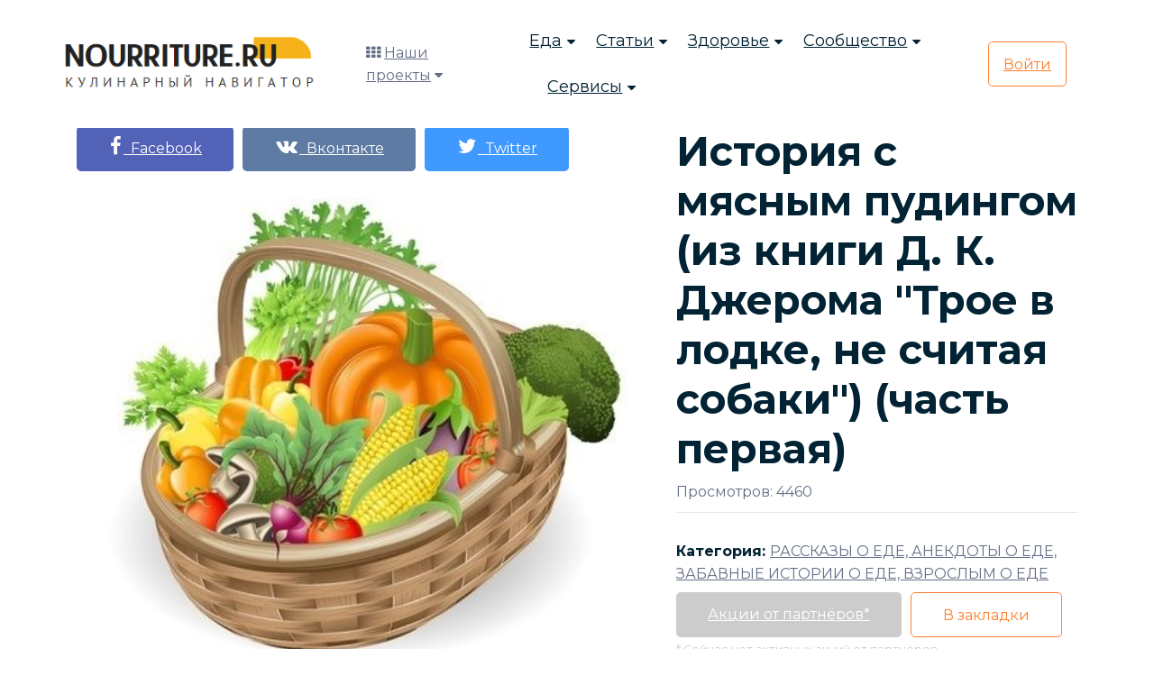

--- FILE ---
content_type: text/html; charset=UTF-8
request_url: https://nourriture.ru/rasskazy-o-ede/1439409/
body_size: 11054
content:
<!DOCTYPE html>
<html lang="ru">
<head>
    <meta charset="UTF-8">
    <meta name="viewport" content="width=device-width, initial-scale=1.0">
    <!--[if IE]><meta http-equiv="X-UA-Compatible" content="IE=edge" /><![endif]-->
    <!--[if IE]><meta http-equiv="X-UA-Compatible" content="ie=edge"><![endif]-->
    <link rel="stylesheet" href="/bitrix/templates/domain/assets/css/vendor.css">
    <link rel="stylesheet" href="/bitrix/templates/domain/assets/css/style.css">
    <link rel="stylesheet" href="/bitrix/templates/domain/assets/css/responsive.css">
	<link rel="stylesheet" href="/bitrix/templates/domain/assets/css/custom.css">
    <title>История с мясным пудингом (из книги Д. К. Джерома &quot;Трое в лодке, не считая собаки&quot;) (часть первая)</title>
	<meta name="description" content="История с мясным пудингом (из книги Д. К. Джерома &amp;quot;Трое в лодке, не считая собаки&amp;quot;) (часть первая) Забавные истории о еде" />
	<meta name="keywords" content="История с мясным пудингом (из книги Д. К. Джерома &amp;quot;Трое в лодке, не считая собаки&amp;quot;) (часть первая)" />
	<meta property="og:title" content="История с мясным пудингом (из книги Д. К. Джерома &quot;Трое в лодке, не считая собаки&quot;) (часть первая)"/>
	<meta property="og:description" content="История с мясным пудингом (из книги Д. К. Джерома &quot;Трое в лодке, не считая собаки&quot;) (часть первая)"/>
	<meta property="og:image" content="http://nourriture.ru/upload/iblock/8b0/11189935_s.jpg"/>
	<meta property="og:url" content="http://nourriture.ru/rasskazy-o-ede/1439409/"/>
	<meta property="og:type" content="article"/>
	<meta property="twitter:title" content="История с мясным пудингом (из книги Д. К. Джерома &quot;Трое в лодке, не считая собаки&quot;) (часть первая)"/>
	<meta property="twitter:description" content="История с мясным пудингом (из книги Д. К. Джерома &quot;Трое в лодке, не считая собаки&quot;) (часть п"/>
	<meta property="twitter:image" content="http://nourriture.ru/upload/iblock/8b0/11189935_s.jpg"/>
	<meta property="twitter:site" content="@nourriture_ru"/>
	<meta name="zen-verification" content="hA20AkRR1ZjQmGEuaeo5OydqY9Wjek5byRMJcJvRSZJ6Ddrm4kQ0b1AmbS2Ortyz" />
	<link href="/bitrix/templates/domain/mediaelementjs/mediaelementplayer.min.css" rel="stylesheet"/>
	<link rel="stylesheet" href="/bitrix/templates/domain/mediaelementjs/quality.min.css"/>
	<!-- Yandex.RTB -->
			<!-- Yandex.RTB -->
</head>

	<body>
	
    <!-- search popup start-->
    <div class="body-overlay" id="body-overlay"></div>
    <div class="td-search-popup" id="td-search-popup">
		<form action="/search/" class="search-form">
            <div class="form-group">
                <input type="text" class="form-control" name="q" placeholder="Введите запрос.....">
            </div>
            <button type="submit" class="submit-btn"><i class="fa fa-search"></i></button>
        </form>
    </div>
    <!-- search popup end-->

    <!-- navbar start -->
    <div class="navbar-area navbar-area-1">
        <nav class="navbar navbar-expand-lg">
            <div class="container nav-container">
                <div class="responsive-mobile-menu">
                    <button class="menu toggle-btn d-block d-lg-none" data-target="#themefie_main_menu" aria-expanded="false" aria-label="Toggle navigation">
                        <span class="icon-left"></span>
                        <span class="icon-right"></span>
                    </button>
                </div>
                <div class="logo">
					<a class="main-logo" href="https://nourriture.ru"><img src="/bitrix/templates/domain/assets/img/logo.png" alt="img"></a>
                </div>
                <div class="nav-left-part">
                    <div class="header-cat-menu">
                        <i class="fa fa-th"></i>
                        <a href="#">Наши проекты</a>
                        <i class="fa fa-caret-down"></i>
                        <ul>
    				<li><a href="https://t.me/HomeBookeepingBot" rel="nofollow" target="_blank"><i class="fa fa-shopping-basket"></i> Бюджет семьи</a></li>
				<li><a href="https://t.me/schnurrdeutsch" target="_blank"><i class="fa fa-language"></i> Обучение немецкому языку (пилот)</a></li>
    				<li><a href="https://projects.abspublisher.com/" target="_blank"><i class="fa fa-language"></i> Все проекты</a></li>
    				<li><a href="https://horoscopes.nourriture.ru/" target="_blank"><i class="fa fa-clone"></i> Гороскоп на неделю</a></li>
    				<li><a href="https://en-erot.mq2.ru/" target="_blank"><i class="fa fa-clone"></i> Элитная литература</a></li>
    				<li><a href="https://mq2.ru" target="_blank"><i class="fa fa-language"></i> Книжный проект</a></li>
			</ul>
		    </div>
                </div>
                <div class="collapse navbar-collapse" id="themefie_main_menu">
                    <ul class="navbar-nav menu-open text-left pl-lg-5">
                        <li class="menu-item-has-children current-menu-item">
                            <a href="#">Еда</a>
                            <ul class="sub-menu">
                                <li><a href="/recipes/">Рецепты</a></li>
                                <li><a href="/katalog-retseptov/">Категории рецептов</a></li>
                                <li><a href="/stati-po-produktam/">Продукты</a></li>
                                <li><a href="/kukhni-narodov-mira/">Кухни мира</a></li>
                                <li><a href="/kak-pravilno-gotovit/">Мастерклассы</a></li>
                            </ul>
                        </li>
                        <li class="menu-item-has-children current-menu-item">
                            <a href="#">Статьи</a>
                            <ul class="sub-menu">
                                <li><a href="/interesnoe-o-ede/">Интересное о еде</a></li>
                                <li><a href="/detyam-o-ede/">Детям о еде</a></li>
                                <li><a href="/rasskazy-o-ede/">Рассказы о еде</a></li>
                                <li><a href="/news-intresting/">Интересные новости и статьи</a></li>
								<li><a href="/fen-shuy-i-mistika/">Фен-шуй и мистика</a></li>
                            </ul>
                        </li>
                        <li class="menu-item-has-children current-menu-item">
                            <a href="#">Здоровье</a>
                            <ul class="sub-menu">
                                <li><a href="/zdorovyj-obraz-zhizni/">ЗОЖ</a></li>
                                <li><a href="/sistemy-pitaniya/">Системы питания</a></li>
								<li><a href="/diagnostika-zabolevaniy/">Диагностика заболеваний</a></li>
                            </ul>
                        </li>
                        <li class="menu-item-has-children current-menu-item">
                            <a href="#">Сообщество</a>
                            <ul class="sub-menu">
                                <li><a href="/retsepty-s-fotografiyami/"><i class="fa fa-list"></i> Пошаговые рецепты</a></li>
                            </ul>
                        </li>
                        <li class="menu-item-has-children current-menu-item">
                            <a href="#">Сервисы</a>
                            <ul class="sub-menu">
								<li><a class="search" href="#"><i class="fa fa-search"></i> Искать</a></li>
								<li><a href="https://horoscopes.nourriture.ru/"><i class="fa fa-clone"></i> Гороскоп на неделю</a></li>
								<li><a href="/audio/"><i class="fa fa-music"></i> Слушать релакс</a></li>
                                <li><a href="/hozyakam-na-zametku/"><i class="fa fa-sticky-note-o"></i> Хозяйкам на заметку</a></li>
                                <li><a href="/meditsinskiy-spravochnik/"><i class="fa fa-book"></i> Справочник заболеваний</a></li>
								<li><a href="/test-online/"><i class="fa fa-graduation-cap"></i> Тесты</a></li>
								<li><a href="/horoskop/c/sonnik/"><i class="fa fa-clone"></i> Сонник</a></li>
								<li><a href="/tarot4cards/"><i class="fa fa-sign-language"></i> Гадание на Таро</a></li>
                            </ul>
                        </li>
						<li class="menu-item-has-children current-menu-item d-block d-md-none">
                            <a href="#">Наши проекты</a>
                            <ul class="sub-menu">
								<li><a href="https://projects.abspublisher.com/" rel="nofollow" target="_blank"><i class="fa fa-language"></i> Все проекты</a></li>
                            </ul>
                        </li>
                    </ul>
                </div>
								<div class="nav-right-part nav-right-part-mobile">
                    <a class="search" href="#"><i class="fa fa-search"></i></a>
                    <a class="btn btn-base" href="/auth/">Войти</a>
                </div>
                <div class="nav-right-part nav-right-part-desktop">
                    <a class="btn btn-white" href="/auth/">Войти</a>
                </div>
				            </div>
        </nav>
    </div>
    <!-- navbar end -->

<!--'start_frame_cache_DDZCIh'--><div itemscope itemtype="http://schema.org/article">
	<div class="course-view-details-inner pd-top-140 mb-5">
		<div class="container">
			<div class="row">
				<div class="col-lg-7">
					<div class="row details">
						<div class="col-md-12 align-self-center">
														<ul class="price-area mt-0 mb-2">
								<li>
									<a class="btn btn-base" style="background-color: #5262B7; border-color: #5262B7;" href="http://www.facebook.com/sharer.php?u=http%3A%2F%2Fnourriture.ru%2Frasskazy-o-ede%2F1439409%2F" onclick="window.open(this.href, this.title, 'toolbar=0, status=0, width=548, height=325'); return false;" title="Поделиться на Facebook" target="_parent"><i class="fa fa-facebook" style="font-size: 22px;"></i>&nbsp;&nbsp;Facebook</a>
								</li>
								<li>
									<a class="btn btn-base" style="background-color: #5E7BA3; border-color: #5E7BA3;" href="http://vkontakte.ru/share.php?url=http%3A%2F%2Fnourriture.ru%2Frasskazy-o-ede%2F1439409%2F&title=%D0%98%D1%81%D1%82%D0%BE%D1%80%D0%B8%D1%8F+%D1%81+%D0%BC%D1%8F%D1%81%D0%BD%D1%8B%D0%BC+%D0%BF%D1%83%D0%B4%D0%B8%D0%BD%D0%B3%D0%BE%D0%BC+%28%D0%B8%D0%B7+%D0%BA%D0%BD%D0%B8%D0%B3%D0%B8+%D0%94.+%D0%9A.+%D0%94%D0%B6%D0%B5%D1%80%D0%BE%D0%BC%D0%B0+%26quot%3B%D0%A2%D1%80%D0%BE%D0%B5+%D0%B2+%D0%BB%D0%BE%D0%B4%D0%BA%D0%B5%2C+%D0%BD%D0%B5+%D1%81%D1%87%D0%B8%D1%82%D0%B0%D1%8F+%D1%81%D0%BE%D0%B1%D0%B0%D0%BA%D0%B8%26quot%3B%29+%28%D1%87%D0%B0%D1%81%D1%82%D1%8C+%D0%BF%D0%B5%D1%80%D0%B2%D0%B0%D1%8F%29&description=%D0%98%D1%81%D1%82%D0%BE%D1%80%D0%B8%D1%8F+%D1%81+%D0%BC%D1%8F%D1%81%D0%BD%D1%8B%D0%BC+%D0%BF%D1%83%D0%B4%D0%B8%D0%BD%D0%B3%D0%BE%D0%BC+%28%D0%B8%D0%B7+%D0%BA%D0%BD%D0%B8%D0%B3%D0%B8+%D0%94.+%D0%9A.+%D0%94%D0%B6%D0%B5%D1%80%D0%BE%D0%BC%D0%B0+%26quot%3B%D0%A2%D1%80%D0%BE%D0%B5+%D0%B2+%D0%BB%D0%BE%D0%B4%D0%BA%D0%B5%2C+%D0%BD%D0%B5+%D1%81%D1%87%D0%B8%D1%82%D0%B0%D1%8F+%D1%81%D0%BE%D0%B1%D0%B0%D0%BA%D0%B8%26quot%3B%29+%28%D1%87%D0%B0%D1%81%D1%82%D1%8C+%D0%BF%D0%B5%D1%80%D0%B2%D0%B0%D1%8F%29+%D0%97%D0%B0%D0%B1%D0%B0%D0%B2%D0%BD%D1%8B%D0%B5+%D0%B8%D1%81%D1%82%D0%BE%D1%80%D0%B8%D0%B8+%D0%BE+%D0%B5%D0%B4%D0%B5&image=http%3A%2F%2Fnourriture.ru%2Fupload%2Fiblock%2F8b0%2F11189935_s.jpg&noparse=true" onclick="window.open(this.href, this.title, 'toolbar=0, status=0, width=548, height=325'); return false;" title="Рассказать в Вконтакте" target="_parent"><i class="fa fa-vk" style="font-size: 22px;"></i>&nbsp;&nbsp;Вконтакте</a>
								</li>
								<li>
									<a class="btn btn-base" style="background-color: #4099FF; border-color: #4099FF;" href="http://twitter.com/share?text=%D0%98%D1%81%D1%82%D0%BE%D1%80%D0%B8%D1%8F+%D1%81+%D0%BC%D1%8F%D1%81%D0%BD%D1%8B%D0%BC+%D0%BF%D1%83%D0%B4%D0%B8%D0%BD%D0%B3%D0%BE%D0%BC+%28%D0%B8%D0%B7+%D0%BA%D0%BD%D0%B8%D0%B3%D0%B8+%D0%94.+%D0%9A.+%D0%94%D0%B6%D0%B5%D1%80%D0%BE%D0%BC%D0%B0+%26quot%3B%D0%A2%D1%80%D0%BE%D0%B5+%D0%B2+%D0%BB%D0%BE%D0%B4%D0%BA%D0%B5%2C+%D0%BD%D0%B5+%D1%81%D1%87%D0%B8%D1%82%D0%B0%D1%8F+%D1%81%D0%BE%D0%B1%D0%B0%D0%BA%D0%B8%26quot%3B%29+%28%D1%87%D0%B0%D1%81%D1%82%D1%8C+%D0%BF%D0%B5%D1%80%D0%B2%D0%B0%D1%8F%29&hashtags=+via+%40nourriture+%23nurnur&url=http%3A%2F%2Fnourriture.ru%2Frasskazy-o-ede%2F1439409%2F" title="Поделиться в Твиттере" onclick="window.open(this.href, this.title, 'toolbar=0, status=0, width=548, height=325'); return false" target="_parent"><i class="fa fa-twitter" style="font-size: 22px;"></i>&nbsp;&nbsp;Twitter</a>
								</li>
							</ul>
						</div>
					</div>
					<div class="thumb">
												<img class="w-100" src="http://nourriture.ru/upload/iblock/8b0/11189935_s.jpg" alt="История с мясным пудингом (из книги Д. К. Джерома &quot;Трое в лодке, не считая собаки&quot;) (часть первая)" title="История с мясным пудингом (из книги Д. К. Джерома &quot;Трое в лодке, не считая собаки&quot;) (часть первая)">
																					
																									</div>
				</div>
				<div class="col-lg-5 align-self-center mt-4 mt-lg-0">
					<div class="details">
						<h1>
							История с мясным пудингом (из книги Д. К. Джерома &quot;Трое в лодке, не считая собаки&quot;) (часть первая)						</h1>
						<p class="abs-white">Просмотров: 4460</p>
																		<div class="tag-share-area mt-2">
							<div class="row">
								<div class="col-md-12 align-self-center">
									<div class="tag-inner">
										<span>Категория: </span>
										<a href="/rasskazy-o-ede/"><u>РАССКАЗЫ О ЕДЕ, АНЕКДОТЫ О ЕДЕ, ЗАБАВНЫЕ ИСТОРИИ О ЕДЕ, ВЗРОСЛЫМ О ЕДЕ</u></a>
																			</div>
								</div>
								<div class="col-md-12 align-self-center">
									<ul class="price-area mt-2">
										<li><a class="btn btn-base" href="#" style="background: #cccccc;">Акции от партнёров*</a></li>
										<li><button class="btn btn-border" onclick="addBookmarks(1439409)">В закладки</button></li>
									</ul>
									<small style="color: #cccccc;">* Сейчас нет активных акций от партнёров</small>								</div>
							</div>
						</div>
					</div>
				</div>
			</div>
			<div class="row mt-3">
				<div class="col-sm-6 text-left">
					&larr; <a href='/rasskazy-o-ede/1439384/'>Предыдущая статья</a>				</div>
				<div class="col-sm-6 text-right">
					<a href='/rasskazy-o-ede/1439484/'>Следующая статья</a> &rarr;				</div>
			</div>
		</div>
	</div>
	<section class="page-section with-sidebar">
		<div class="container" id="absContentsBegin">
			<div class="row abscontent">
				<div class="col-md-9 content" id="content">
					<article class="post-wrap post-single">
												<div class="row">
							<div class="col-sm-12">
														</div>
						</div>
												<div class="post-body">
							<div class="post-excerpt">
								<div>
									<h4>Статья</h4>
									                                        										<div class="abs-slidebox" itemprop="articleBody">
                                            											    
<p class="MsoNormal">После завтрака мы отправились на рынок и закупили запас провианта на три дня. Джордж объявил, что нам следует приналечь на овощи, &ndash; недостаток овощей может отразиться на нашем здоровье. Он добавил, что овощи легко варить и что он может взять эту обязанность на себя; итак, мы купили десять фунтов картофеля, бушель гороха, и несколько кочанов капусты. В гостинице мы достали мясной пудинг, два пирога с крыжовником и баранью ногу, а фрукты, и кексы, и хлеб, и масло, и варенье, и бекон, и яйца, и всё прочее приобрели в разных концах города.<o:p></o:p></p>
 
<p class="MsoNormal">***<o:p></o:p></p>
 
<p class="MsoNormal">Пройдя половину канала, мы высадились и устроили ленч. За этим ленчем мы с Джорджем испытали страшное потрясение.<o:p></o:p></p>
 
<p class="MsoNormal">Случилось это &lt;&hellip;&gt; так: мы только что удобно устроились на лужайке &lt;…&gt; и собирались позавтракать. Гаррис делил мясной пудинг, который он держал у себя на коленях, а мы с Джорджем в нетерпении держали наготове тарелки.<o:p></o:p></p>
 
<p class="MsoNormal">– Чем прикажете разливать соус? – спросил Гаррис. – Где у вас там ложка?<o:p></o:p></p>
 
<p class="MsoNormal">Корзина была позади нас. Мы с Джорджем одновременно повернулись и стали её открывать. Это не заняло и пяти секунд. Однако, найдя ложку, мы обнаружили, что Гаррис и пудинг бесследно исчезли. &lt;…&gt;<o:p></o:p></p>
 
 

 

 
<br />
<p class="MsoNormal">Мы с Джорджем озирались в полном недоумении. Затем мы уставились друг на друга.<o:p></o:p></p>
 
<p class="MsoNormal">– Может быть, ангелы взяли Гарриса живым на небо? – предположил я.<o:p></o:p></p>
 
<p class="MsoNormal">– Едва ли они захватили бы с собой пудинг, – возразил Джордж.<o:p></o:p></p>
 
<p class="MsoNormal">– По-моему, всё очень просто, – сказал Джордж. &lt;…&gt; – По-видимому, произошло землетрясение. – И добавил не без грусти в голосе: – Какая досада, что как раз в это время он делил пудинг!<o:p></o:p></p>
                                             										</div>
																											<div style="text-align: right;">
																																									</div>
																																																																																																																												</div>
																																																																					<h4>Сейчас читают статьи</h4>
									<br/><br/>																																<div class="row">
									<h4>Рекомендуем рецепты:</h4>								
								</div>
																	<div class="row">
																			<div class="col-sm-4">
											<a href="/recipes/7420/" >
												<img class="media-object" width="100%" src="/upload/iblock/134/Mintay-v-bekone.jpg" alt="Гренки с рыбой в беконе" title="Гренки с рыбой в беконе" />
												<h5><i class="fa fa-arrow-right"></i> Гренки с рыбой в беконе</h5>
											</a>
										</div>
																			<div class="col-sm-4">
											<a href="/recipes/10377/" >
												<img class="media-object" width="100%" src="/upload/iblock/590/SL373165.JPG" alt="Картофель отварной" title="Картофель отварной" />
												<h5><i class="fa fa-arrow-right"></i> Картофель отварной</h5>
											</a>
										</div>
																			<div class="col-sm-4">
											<a href="/recipes/11148/" >
												<img class="media-object" width="100%" src="/upload/iblock/c1e/23324978_s (1).jpg" alt="Яичница-глазунья со свиным шпиком" title="Яичница-глазунья со свиным шпиком" />
												<h5><i class="fa fa-arrow-right"></i> Яичница-глазунья со свиным шпиком</h5>
											</a>
										</div>
																		</div>
																																								<div class="row">
									<h4>Рекомендуем статьи:</h4>								
								</div>
																	<div class="row">
																			<div class="col-sm-4">
											<a href="/stati-po-produktam/5111/" >
												<img class="media-object" width="100%" src="/upload/iblock/cec/Maslo-slovochnoje.jpg" alt="Масло сливочное" title="Масло сливочное" />
												<h5><i class="fa fa-arrow-right"></i> Масло сливочное</h5>
											</a>
										</div>
																			<div class="col-sm-4">
											<a href="/stati-po-produktam/5371/" >
												<img class="media-object" width="100%" src="/upload/iblock/80e/Chleb.jpg" alt="Хлеб" title="Хлеб" />
												<h5><i class="fa fa-arrow-right"></i> Хлеб</h5>
											</a>
										</div>
																			<div class="col-sm-4">
											<a href="/stati-po-produktam/1411258/" >
												<img class="media-object" width="100%" src="/upload/iblock/630/kapusta-belokochannaya.png" alt="Какой бывает белокочанная капуста?" title="Какой бывает белокочанная капуста?" />
												<h5><i class="fa fa-arrow-right"></i> Какой бывает белокочанная капуста?</h5>
											</a>
										</div>
																		</div>
																	<div class="row">
																			<div class="col-sm-4">
											<a href="/stati-po-produktam/10359/" >
												<img class="media-object" width="100%" src="/upload/iblock/1df/SL372765.JPG" alt="Как сохранить питательные вещества в овощах и грибах? Особенности тепловой обработки картофеля" title="Как сохранить питательные вещества в овощах и грибах? Особенности тепловой обработки картофеля" />
												<h5><i class="fa fa-arrow-right"></i> Как сохранить питательные вещества в овощах и грибах? Особенности тепловой обработки картофеля</h5>
											</a>
										</div>
																			<div class="col-sm-4">
											<a href="/stati-po-produktam/1429140/" >
												<img class="media-object" width="100%" src="/upload/iblock/9eb/7952315_s.jpg" alt="О значении органических кислот плодов и овощей в пищевом рационе" title="О значении органических кислот плодов и овощей в пищевом рационе" />
												<h5><i class="fa fa-arrow-right"></i> О значении органических кислот плодов и овощей в пищевом рационе</h5>
											</a>
										</div>
																			<div class="col-sm-4">
											<a href="/stati-po-produktam/5559/" >
												<img class="media-object" width="100%" src="/upload/iblock/485/kartofel.jpg" alt="Картофель" title="Картофель" />
												<h5><i class="fa fa-arrow-right"></i> Картофель</h5>
											</a>
										</div>
																		</div>
																	<div class="row">
																			<div class="col-sm-4">
											<a href="/stati-po-produktam/9428/" >
												<img class="media-object" width="100%" src="/upload/iblock/41e/23228374_s.jpg" alt="Обработка картофеля и топинамбура " title="Обработка картофеля и топинамбура " />
												<h5><i class="fa fa-arrow-right"></i> Обработка картофеля и топинамбура </h5>
											</a>
										</div>
																		</div>
																																								
								
								
								
								
								
								
								
								
								
								
															</div>
						</div>
					</article>
				</div>

				<aside class="col-md-3 sidebar" id="sidebar">
					<div class="widget widget-categories">
	<h4>Сейчас смотрят рецепты</h4>
		<div class="row">
						<div class="col-sm-12">
					<a href="/recipes/10851/">
				<h4><i class="fa fa-arrow-right"></i> <u>Яичница-глазунья натуральная</u></h4>
								<img class="media-object" width="100%" src="/upload/resize_cache/iblock/7bf/300_300_1/Yaichnica-glasunya.jpg" alt="Яичница-глазунья натуральная" title="Яичница-глазунья натуральная" />
							</a>
		</div>
			</div>
	<div class="row">
						<div class="col-sm-12">
					<a href="/recipes/1406784/">
				<h4><i class="fa fa-arrow-right"></i> <u>Спиртовая настойка из свежих цветков боярышника </u></h4>
								<img class="media-object" width="100%" src="/upload/resize_cache/iblock/f9d/300_300_1/spirtovayanastoykaizsvezhikhtsvetkovboyaryshnika.jpg" alt="Спиртовая настойка из свежих цветков боярышника " title="Спиртовая настойка из свежих цветков боярышника " />
							</a>
		</div>
			</div>
	<div class="row">
						<div class="col-sm-12">
					<a href="/recipes/1470724/">
				<h4><i class="fa fa-arrow-right"></i> <u>Саварины (ромовая баба)</u></h4>
								<img class="media-object" width="100%" src="/upload/resize_cache/iblock/71d/300_300_1/71dc143e50302a51f8f3716cbd5c6e34.JPG" alt="Саварины (ромовая баба)" title="Саварины (ромовая баба)" />
							</a>
		</div>
			</div>
	<div class="row">
						<div class="col-sm-12">
					<a href="/recipes/5425/">
				<h4><i class="fa fa-arrow-right"></i> <u>Судак, приготовленный на пару</u></h4>
								<img class="media-object" width="100%" src="/upload/resize_cache/iblock/431/300_300_1/22010671_s.jpg" alt="Судак, приготовленный на пару" title="Судак, приготовленный на пару" />
							</a>
		</div>
			</div>
<br/><br/>	</div>					<div class="widget widget-categories">
	<h4>Фото дня</h4>
	
<p><font class="errortext">Раздел не найден.</font></p>	</div>				</aside>

			</div>
		</div>
		<div class="blog-area pd-top-140">
			<div class="container">
				<div class="row justify-content-center">
					<div class="col-sm-12">
						<div class="section-title text-center">
							<h2>Посмотрите наш сонник</h2>
						</div>
					</div>
				</div>
				<div class="row justify-content-center"><div class="col-lg-4 col-md-6"><a class="media-link" href="https://nourriture.ru:443/horoskop/sonnik-shnurki/" target="_blank"><div class="single-blog-inner style-two"><div class="thumb"><img style="width: 90%;" src="https://storage.yandexcloud.net/nourritureworld/sonnik/empty.jpg" alt=""></div><div class="details"><h5>Сонник шнурки</h5></div></div></a></div><div class="col-lg-4 col-md-6"><a class="media-link" href="https://nourriture.ru:443/horoskop/sonnik-rinit/" target="_blank"><div class="single-blog-inner style-two"><div class="thumb"><img style="width: 90%;" src="https://storage.yandexcloud.net/nourritureworld/sonnik/empty.jpg" alt=""></div><div class="details"><h5>Сонник ринит</h5></div></div></a></div><div class="col-lg-4 col-md-6"><a class="media-link" href="https://nourriture.ru:443/horoskop/sonnik-bekas/" target="_blank"><div class="single-blog-inner style-two"><div class="thumb"><img style="width: 90%;" src="https://storage.yandexcloud.net/nourritureworld/sonnik/empty.jpg" alt=""></div><div class="details"><h5>Сонник бекас</h5></div></div></a></div></div><div class="row justify-content-center"><div class="col-lg-4 col-md-6"><a class="media-link" href="https://nourriture.ru:443/horoskop/sonnik-portnogo/" target="_blank"><div class="single-blog-inner style-two"><div class="thumb"><img style="width: 90%;" src="https://storage.yandexcloud.net/nourritureworld/sonnik/empty.jpg" alt=""></div><div class="details"><h5>Сонник портного</h5></div></div></a></div><div class="col-lg-4 col-md-6"><a class="media-link" href="https://nourriture.ru:443/horoskop/sonnik-vyrezat/" target="_blank"><div class="single-blog-inner style-two"><div class="thumb"><img style="width: 90%;" src="https://storage.yandexcloud.net/nourritureworld/sonnik/empty.jpg" alt=""></div><div class="details"><h5>Сонник вырезать</h5></div></div></a></div><div class="col-lg-4 col-md-6"><a class="media-link" href="https://nourriture.ru:443/horoskop/sonnik-snegovik/" target="_blank"><div class="single-blog-inner style-two"><div class="thumb"><img style="width: 90%;" src="https://nourriture.ru:443/horoskop/wp-content/uploads/2021/04/Snegovik-e1656590538380.png" alt=""></div><div class="details"><h5>Сонник снеговик</h5></div></div></a></div></div>			</div>
		</div>
	</section>
</div><!--'end_frame_cache_DDZCIh'-->
    <!-- footer area start -->
    <footer class="footer-area pd-top-140">
        <div class="container">
            <div class="footer-top text-center">
                <div class="row justify-content-center">
                    <div class="col-xl-6 col-lg-8">
                        <h2>Подписка на рассылку новостей</h2>
                        <p>Маленькая команда с большими идеями! Мы делаем отличные материалы</p>
                        <div class="subscribe-inner-wrap">
                            <input type="text" placeholder="Введите свой Email">
                            <button class="btn btn-base">Подписаться</button>
                        </div>
                    </div>
                </div>
            </div>
            <div class="row">
                <div class="col-lg-3 col-sm-6">
                    <h4 class="widget-title">Наши проекты</h4>
                    <div class="widget_nav_menu">
                        <ul>
    						<li><a href="https://horoscopes.nourriture.ru/" target="_blank"><i class="fa fa-clone"></i> Гороскоп на неделю</a></li>
    						<li><a href="https://nourriture.ru/audio/" target="_blank"><i class="fa fa-music"></i> Слушать релакс</a></li>
    						<li><a href="https://en-erot.mq2.ru/" target="_blank"><i class="fa fa-clone"></i> Элитная литература</a></li>
    						<li><a href="https://mq2.ru" target="_blank"><i class="fa fa-language"></i> Книжный проект</a></li>
    						<li><a href="https://t.me/schnurrdeutsch" target="_blank"><i class="fa fa-language"></i> Обучение немецкому языку (пилот)</a></li>
						</ul>
                    </div>
                </div>
                <div class="col-lg-3 col-sm-6">
                    <h4 class="widget-title">Быстрый поиск</h4>
					<!--'start_frame_cache_FEp1a6'--><div class="widget_nav_menu">
	<ul>
								<li><i class="fa fa-arrow-circle-right" aria-hidden="true"></i> <a target="_blank" href="https://nourriture.ru/horoskop/">Астрология и здоровье</a></li>
								<li><i class="fa fa-arrow-circle-right" aria-hidden="true"></i> <a target="_blank" href="https://nourriture.ru/search/?q=%D0%9C%D0%B0%D1%81%D1%82%D0%BE%D0%BF%D0%B0%D1%82%D0%B8%D1%8F+%D1%81%D0%B8%D0%BC%D0%BF%D1%82%D0%BE%D0%BC%D1%8B+%D0%B8+%D0%BB%D0%B5%D1%87%D0%B5%D0%BD%D0%B8%D0%B5">Мастопатия симптомы и лечение</a></li>
								<li><i class="fa fa-arrow-circle-right" aria-hidden="true"></i> <a target="_blank" href="https://nourriture.ru/search/?q=%D0%96%D0%B8%D0%BC%D0%BE%D0%BB%D0%BE%D1%81%D1%82%D1%8C+%D1%81%D0%BE%D1%80%D1%82%D0%B0">Жимолость сорта</a></li>
								<li><i class="fa fa-arrow-circle-right" aria-hidden="true"></i> <a target="_blank" href="https://nourriture.ru/search/?q=%D0%9A%D0%90%D0%9C%D0%9D%D0%98+%D0%94%D0%9B%D0%AF+%D0%97%D0%94%D0%9E%D0%A0%D0%9E%D0%92%D0%AC%D0%AF+%D0%A7%D0%95%D0%9B%D0%9E%D0%92%D0%95%D0%9A%D0%90">КАМНИ ДЛЯ ЗДОРОВЬЯ ЧЕЛОВЕКА</a></li>
								<li><i class="fa fa-arrow-circle-right" aria-hidden="true"></i> <a target="_blank" href="/search/?q=%D0%94%D0%98%D0%95%D0%A2%D0%90+%D0%9F%D0%A0%D0%98+%D0%AF%D0%97%D0%92%D0%95%D0%9D%D0%9D%D0%9E%D0%99+%D0%91%D0%9E%D0%9B%D0%95%D0%97%D0%9D%D0%98">ДИЕТА ПРИ ЯЗВЕННОЙ БОЛЕЗНИ</a></li>
								<li><i class="fa fa-arrow-circle-right" aria-hidden="true"></i> <a target="_blank" href="https://nourriture.ru/search/?q=%D0%96%D0%B8%D0%BC%D0%BE%D0%BB%D0%BE%D1%81%D1%82%D1%8C">Жимолость</a></li>
								<li><i class="fa fa-arrow-circle-right" aria-hidden="true"></i> <a target="_blank" href="https://nourriture.ru/search/?q=%D0%9F%D0%BE%D0%B2%D1%8B%D1%88%D0%B5%D0%BD%D0%BD%D1%8B%D0%B9+%D1%85%D0%BE%D0%BB%D0%B5%D1%81%D1%82%D0%B5%D1%80%D0%B8%D0%BD">Повышенный холестерин</a></li>
								<li><i class="fa fa-arrow-circle-right" aria-hidden="true"></i> <a target="_blank" href="https://nourriture.ru/search/?q=%D0%9A%D0%B0%D0%BA+%D1%81%D0%BD%D0%B8%D0%B7%D0%B8%D1%82%D1%8C+%D1%85%D0%BE%D0%BB%D0%B5%D1%81%D1%82%D0%B5%D1%80%D0%B8%D0%BD">Как снизить холестерин</a></li>
			</ul>
</div><!--'end_frame_cache_FEp1a6'-->                </div>
                <div class="col-lg-3 col-sm-6">
                    <h4 class="widget-title">Сервисы</h4>
                    <div class="widget_nav_menu">
                        <ul>
							<li><a class="search" href="#"><i class="fa fa-search"></i> Искать</a></li>
							<li><a href="/audio/"><i class="fa fa-music"></i> Слушать релакс</a></li>
							<li><a href="/hozyakam-na-zametku/"><i class="fa fa-sticky-note-o"></i> Хозяйкам на заметку</a></li>
							<li><a href="/meditsinskiy-spravochnik/"><i class="fa fa-book"></i> Справочник заболеваний</a></li>
							<li><a href="https://horoscopes.nourriture.ru/"><i class="fa fa-star"></i> Гороскоп</a></li>
							<li><a href="/horoskop/c/sonnik/"><i class="fa fa-clone"></i> Сонник</a></li>
							<li><a href="/tarot4cards/"><i class="fa fa-sign-language"></i> Гадание на Таро</a></li>
						</ul>
                    </div>
					<h4 class="widget-title">О проекте</h4>
                    <div class="widget_nav_menu">
                        <ul>
							<li><a href="/o_proekte/"><span>О проекте</span></a></li>
							<li><a href="https://abspublisher.com/advertise" target="_blank"><span>Реклама на сайте</span></a></li>
							                        </ul>
                    </div>
                </div>
                <div class="col-lg-3 col-sm-6">
                    <h4 class="widget-title">Поддержка</h4>
                    <div class="widget_nav_menu mb-5">
                        <ul>
                            <li><a href="/o_proekte/right/"><span>Правила проекта</span></a></li>
														<li><a href="https://abspublisher.com/contacts" target="_blank" rel="nofollow"><span>Связаться с нами</span></a></li>
                        </ul>
                    </div>
                    <h4 class="widget-title">Оставайтесь на связи</h4>
                    <ul class="social-area mb-5 mb-lg-0">
                        <li>
                            <a href="https://www.facebook.com/nourritureru" rel="nofollow" target="_blank"><i class="fa fa-facebook"></i></a>
                        </li>
                        <li>
                            <a href="https://twitter.com/nourriture_ru" rel="nofollow" target="_blank"><i class="fa fa-twitter"></i></a>
                        </li>
                        <li>
                            <a href="https://vk.com/nourriture_ru" rel="nofollow" target="_blank"><i class="fa fa-vk"></i></a>
                        </li>
                        <li>
                            <a href="#" rel="nofollow" target="_blank"><i class="fa fa-instagram"></i></a>
                        </li>
                    </ul>
                </div>
            </div>
            <div class="footer-bottom">
                <div class="row">
                    <div class="col-md-6">
                        <div class="thumb">
                            <img src="/bitrix/templates/domain/assets/img/logo.png" alt="img">
                        </div>
                    </div>
                    <div class="col-md-6 text-md-right mt-3 mt-md-0 align-self-center">
                        <p>© С 11 марта 2012 &ndash; 2026 <a href="https://abspublisher.com/" target="_blank" rel="nofollow"><span>ABSPublisher</span></a>.
						<br/>Использование материалов только с разрешения редакции.</p>
                    </div>
                </div>
            </div>
        </div>
    </footer>
    <!-- footer area end -->

    <!-- back to top area start -->
    <div class="back-to-top">
        <span class="back-top"><i class="fa fa-angle-up"></i></span>
    </div>
    <!-- back to top area end -->

        		        		<!-- Yandex.Metrika counter -->
		<noscript><div><img src="https://mc.yandex.ru/watch/12901312" style="position:absolute; left:-9999px;" alt="" /></div></noscript>
	<!-- /Yandex.Metrika counter -->

<script>window.yaContextCb=window.yaContextCb||[]</script>
<script src="https://yandex.ru/ads/system/context.js" async></script>
<script>
	var abs_hidden = true;
	function abs_click()
	{
		if (abs_hidden) { $("#abs-text-show").show(); abs_hidden = false; $("#abs-show-href").text("Скрыть"); }
		else { $("#abs-text-show").hide(); abs_hidden = true; $("#abs-show-href").text("Подробнее..."); }
	}
</script>

<script src="/bitrix/templates/domain/assets/js/vendor.js"></script>
<script src="/bitrix/templates/domain/assets/js/main.js"></script>

<script src="/absgroups/js/jquery.clever-infinite-scroll.js" type="text/javascript"></script>

<script>
	$('#absContentsBegin').cleverInfiteScroll({
		contentsWrapperSelector: '#absContentsBegin',
		contentSelector: '.abscontent',
		nextSelector: '.absnext',
		loadImage: '/absgroups/images/ajax_loader.gif'
	});
	</script>
<script src="/bitrix/templates/domain/mediaelementjs/mediaelement-and-player.min.js"></script>
<script src="/bitrix/templates/domain/mediaelementjs/quality.min.js"></script>

<script>
		var
			sourcesSelector = document.body.querySelectorAll('select'),
			sourcesTotal = sourcesSelector.length
		;

		for (var i = 0; i < sourcesTotal; i++) {
			sourcesSelector[i].addEventListener('change', function (e) {
				var
					media = e.target.closest('.media-container').querySelector('.mejs__container').id,
					player = mejs.players[media]
				;

				player.setSrc(e.target.value.replace('&amp;', '&'));
				player.setPoster('');
				player.load();

			});

			// These media types cannot play at all on iOS, so disabling them
			if (mejs.Features.isiOS) {
				if (sourcesSelector[i].querySelector('option[value^="rtmp"]')) {
					sourcesSelector[i].querySelector('option[value^="rtmp"]').disabled = true;
				}
				if (sourcesSelector[i].querySelector('option[value$="webm"]')) {
					sourcesSelector[i].querySelector('option[value$="webm"]').disabled = true;
				}
				if (sourcesSelector[i].querySelector('option[value$=".mpd"]')) {
					sourcesSelector[i].querySelector('option[value$=".mpd"]').disabled = true;
				}
				if (sourcesSelector[i].querySelector('option[value$=".ogg"]')) {
					sourcesSelector[i].querySelector('option[value$=".ogg"]').disabled = true;
				}
				if (sourcesSelector[i].querySelector('option[value$=".flv"]')) {
					sourcesSelector[i].querySelector('option[value*=".flv"]').disabled = true;
				}
			}
		}

		document.addEventListener('DOMContentLoaded', function() {
			var mediaElements = document.querySelectorAll('video, audio'), total = mediaElements.length;

			for (var i = 0; i < total; i++) {
				new MediaElementPlayer(mediaElements[i], {
					iconSprite: '/bitrix/templates/domain/mediaelementjs/images/mejs-controls.svg',
					success: function () {
						var target = document.body.querySelectorAll('.player'), targetTotal = target.length;
						for (var j = 0; j < targetTotal; j++) {
							target[j].style.visibility = 'visible';
						}
					}
				});
			}
		});
	</script>

<script type="text/javascript" >
	   (function(m,e,t,r,i,k,a){m[i]=m[i]||function(){(m[i].a=m[i].a||[]).push(arguments)};
	   m[i].l=1*new Date();
	   for (var j = 0; j < document.scripts.length; j++) {if (document.scripts[j].src === r) { return; }}
	   k=e.createElement(t),a=e.getElementsByTagName(t)[0],k.async=1,k.src=r,a.parentNode.insertBefore(k,a)})
	   (window, document, "script", "https://mc.yandex.ru/metrika/tag.js", "ym");
	
	   ym(12901312, "init", {
			clickmap:true,
			trackLinks:true,
			accurateTrackBounce:true,
			webvisor:true
	   });
	</script>
</body>
</html>